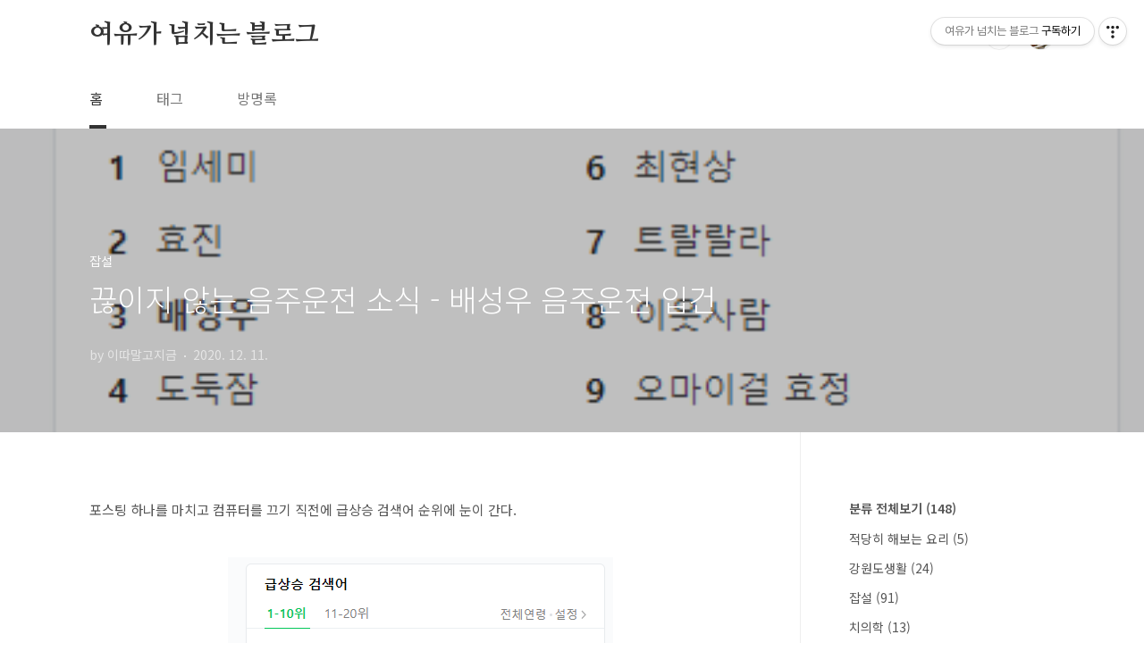

--- FILE ---
content_type: text/html;charset=UTF-8
request_url: https://yyeobb88.tistory.com/92?category=801065
body_size: 50030
content:
<!doctype html>
<html lang="ko">
                                                                                <head>
                <script type="text/javascript">if (!window.T) { window.T = {} }
window.T.config = {"TOP_SSL_URL":"https://www.tistory.com","PREVIEW":false,"ROLE":"guest","PREV_PAGE":"","NEXT_PAGE":"","BLOG":{"id":4061577,"name":"yyeobb88","title":"여유가 넘치는 블로그","isDormancy":false,"nickName":"이따말고지금","status":"open","profileStatus":"normal"},"NEED_COMMENT_LOGIN":false,"COMMENT_LOGIN_CONFIRM_MESSAGE":"","LOGIN_URL":"https://www.tistory.com/auth/login/?redirectUrl=https://yyeobb88.tistory.com/92","DEFAULT_URL":"https://yyeobb88.tistory.com","USER":{"name":null,"homepage":null,"id":0,"profileImage":null},"SUBSCRIPTION":{"status":"none","isConnected":false,"isPending":false,"isWait":false,"isProcessing":false,"isNone":true},"IS_LOGIN":false,"HAS_BLOG":false,"IS_SUPPORT":false,"IS_SCRAPABLE":false,"TOP_URL":"http://www.tistory.com","JOIN_URL":"https://www.tistory.com/member/join","PHASE":"prod","ROLE_GROUP":"visitor"};
window.T.entryInfo = {"entryId":92,"isAuthor":false,"categoryId":801065,"categoryLabel":"잡설"};
window.appInfo = {"domain":"tistory.com","topUrl":"https://www.tistory.com","loginUrl":"https://www.tistory.com/auth/login","logoutUrl":"https://www.tistory.com/auth/logout"};
window.initData = {};

window.TistoryBlog = {
    basePath: "",
    url: "https://yyeobb88.tistory.com",
    tistoryUrl: "https://yyeobb88.tistory.com",
    manageUrl: "https://yyeobb88.tistory.com/manage",
    token: "JPDzjucVrv27T4vNmwyKiaONeuQHvc4MGlUFPgKIZRWKSmc/tQjHcwuSRdnweHgP"
};
var servicePath = "";
var blogURL = "";</script>

                
                
                
                        <!-- BusinessLicenseInfo - START -->
        
            <link href="https://tistory1.daumcdn.net/tistory_admin/userblog/userblog-18bc9b69c3872ee02b68e8979488d6a013d53d85/static/plugin/BusinessLicenseInfo/style.css" rel="stylesheet" type="text/css"/>

            <script>function switchFold(entryId) {
    var businessLayer = document.getElementById("businessInfoLayer_" + entryId);

    if (businessLayer) {
        if (businessLayer.className.indexOf("unfold_license") > 0) {
            businessLayer.className = "business_license_layer";
        } else {
            businessLayer.className = "business_license_layer unfold_license";
        }
    }
}
</script>

        
        <!-- BusinessLicenseInfo - END -->
        <!-- DaumShow - START -->
        <style type="text/css">#daumSearchBox {
    height: 21px;
    background-image: url(//i1.daumcdn.net/imgsrc.search/search_all/show/tistory/plugin/bg_search2_2.gif);
    margin: 5px auto;
    padding: 0;
}

#daumSearchBox input {
    background: none;
    margin: 0;
    padding: 0;
    border: 0;
}

#daumSearchBox #daumLogo {
    width: 34px;
    height: 21px;
    float: left;
    margin-right: 5px;
    background-image: url(//i1.daumcdn.net/img-media/tistory/img/bg_search1_2_2010ci.gif);
}

#daumSearchBox #show_q {
    background-color: transparent;
    border: none;
    font: 12px Gulim, Sans-serif;
    color: #555;
    margin-top: 4px;
    margin-right: 15px;
    float: left;
}

#daumSearchBox #show_btn {
    background-image: url(//i1.daumcdn.net/imgsrc.search/search_all/show/tistory/plugin/bt_search_2.gif);
    width: 37px;
    height: 21px;
    float: left;
    margin: 0;
    cursor: pointer;
    text-indent: -1000em;
}
</style>

        <!-- DaumShow - END -->

        <!-- GoogleAnalytics - START -->
        <script src="https://www.googletagmanager.com/gtag/js?id=UA-175054669-2" async="async"></script>
<script>window.dataLayer = window.dataLayer || [];
function gtag(){dataLayer.push(arguments);}
gtag('js', new Date());
gtag('config','UA-175054669-2', {
    cookie_domain: 'auto',
    cookie_flags: 'max-age=0;domain=.tistory.com',
    cookie_expires: 7 * 24 * 60 * 60 // 7 days, in seconds
});</script>

        <!-- GoogleAnalytics - END -->

        <!-- MetaTag - START -->
        <meta name="네이버 웹마스터도구" content="&lt;meta name = &quot;Robots&quot; content=&quot;index,follow&quot;&gt;"/>
<meta name="네이버 로봇툴 검증" content="&lt;meta name = &quot;Yeti&quot; content=&quot;index,follow&quot;&gt;"/>
        <!-- MetaTag - END -->

<!-- PreventCopyContents - START -->
<meta content="no" http-equiv="imagetoolbar"/>

<!-- PreventCopyContents - END -->

<!-- System - START -->

<!-- System - END -->

        <!-- GoogleSearchConsole - START -->
        
<!-- BEGIN GOOGLE_SITE_VERIFICATION -->
<meta name="google-site-verification" content="7SjEH7ZuGjSGJ685dhXV6zAApLJFhd6lE_xxR_WzN0Q"/>
<!-- END GOOGLE_SITE_VERIFICATION -->

        <!-- GoogleSearchConsole - END -->

        <!-- TistoryProfileLayer - START -->
        <link href="https://tistory1.daumcdn.net/tistory_admin/userblog/userblog-18bc9b69c3872ee02b68e8979488d6a013d53d85/static/plugin/TistoryProfileLayer/style.css" rel="stylesheet" type="text/css"/>
<script type="text/javascript" src="https://tistory1.daumcdn.net/tistory_admin/userblog/userblog-18bc9b69c3872ee02b68e8979488d6a013d53d85/static/plugin/TistoryProfileLayer/script.js"></script>

        <!-- TistoryProfileLayer - END -->

                
                <meta http-equiv="X-UA-Compatible" content="IE=Edge">
<meta name="format-detection" content="telephone=no">
<script src="//t1.daumcdn.net/tistory_admin/lib/jquery/jquery-3.5.1.min.js" integrity="sha256-9/aliU8dGd2tb6OSsuzixeV4y/faTqgFtohetphbbj0=" crossorigin="anonymous"></script>
<script type="text/javascript" src="//t1.daumcdn.net/tiara/js/v1/tiara-1.2.0.min.js"></script><meta name="referrer" content="always"/>
<meta name="google-adsense-platform-account" content="ca-host-pub-9691043933427338"/>
<meta name="google-adsense-platform-domain" content="tistory.com"/>
<meta name="google-adsense-account" content="ca-pub-2568693556280651"/>
<meta name="description" content="포스팅 하나를 마치고 컴퓨터를 끄기 직전에 급상승 검색어 순위에 눈이 간다. 10위권 내에 올라있는 사람들 중에 얼굴이 떠오르는 사람은 딱 한명 3위 배성우씨이다. 영화 '더킹'에서 정우성과 함께 일하는 검사역할로 나왔던게 인상적이었는데, 안타깝게도 음주운전 적발이 된 모양이다. 요즘은 드라마 '날아라 개천용'에서 주연을 맡고 있나본데 정말 아쉽다. 그동안 주연보다는 조연으로 등장하는 작품이 많았는데, 공중파 드라마 주연자리를 꿰찬 시점에서 불미스런 소식으로 실시간 검색어에 오르내리다니... 귀찮아서일지, 돈이 아까워서 일지는 모르겠지만 대리운전 한번 안부른 댓가로 큰 손해를 보겠지. 음주운전 사고로 인해 안타까운 목숨을 잃는 사례들을 보면 처벌 자체가 좀더 강해져야 한다고 생각한다. 코로나가 확진자가 .."/>
<meta property="og:type" content="article"/>
<meta property="og:url" content="https://yyeobb88.tistory.com/92"/>
<meta property="og.article.author" content="이따말고지금"/>
<meta property="og:site_name" content="여유가 넘치는 블로그"/>
<meta property="og:title" content="끊이지 않는 음주운전 소식 - 배성우 음주운전 입건"/>
<meta name="by" content="이따말고지금"/>
<meta property="og:description" content="포스팅 하나를 마치고 컴퓨터를 끄기 직전에 급상승 검색어 순위에 눈이 간다. 10위권 내에 올라있는 사람들 중에 얼굴이 떠오르는 사람은 딱 한명 3위 배성우씨이다. 영화 '더킹'에서 정우성과 함께 일하는 검사역할로 나왔던게 인상적이었는데, 안타깝게도 음주운전 적발이 된 모양이다. 요즘은 드라마 '날아라 개천용'에서 주연을 맡고 있나본데 정말 아쉽다. 그동안 주연보다는 조연으로 등장하는 작품이 많았는데, 공중파 드라마 주연자리를 꿰찬 시점에서 불미스런 소식으로 실시간 검색어에 오르내리다니... 귀찮아서일지, 돈이 아까워서 일지는 모르겠지만 대리운전 한번 안부른 댓가로 큰 손해를 보겠지. 음주운전 사고로 인해 안타까운 목숨을 잃는 사례들을 보면 처벌 자체가 좀더 강해져야 한다고 생각한다. 코로나가 확진자가 .."/>
<meta property="og:image" content="https://img1.daumcdn.net/thumb/R800x0/?scode=mtistory2&fname=https%3A%2F%2Fblog.kakaocdn.net%2Fdna%2Fsz9g9%2FbtqPQtrvs9E%2FAAAAAAAAAAAAAAAAAAAAAMwbFxcaEe7AHA9pIWwfBUbLeYYCO2NYZSMpi_3hIrJe%2Fimg.png%3Fcredential%3DyqXZFxpELC7KVnFOS48ylbz2pIh7yKj8%26expires%3D1764514799%26allow_ip%3D%26allow_referer%3D%26signature%3DA9Nlp6HSdj4G9J7XJRAAofdmd%252Bc%253D"/>
<meta property="article:section" content="'스타'"/>
<meta name="twitter:card" content="summary_large_image"/>
<meta name="twitter:site" content="@TISTORY"/>
<meta name="twitter:title" content="끊이지 않는 음주운전 소식 - 배성우 음주운전 입건"/>
<meta name="twitter:description" content="포스팅 하나를 마치고 컴퓨터를 끄기 직전에 급상승 검색어 순위에 눈이 간다. 10위권 내에 올라있는 사람들 중에 얼굴이 떠오르는 사람은 딱 한명 3위 배성우씨이다. 영화 '더킹'에서 정우성과 함께 일하는 검사역할로 나왔던게 인상적이었는데, 안타깝게도 음주운전 적발이 된 모양이다. 요즘은 드라마 '날아라 개천용'에서 주연을 맡고 있나본데 정말 아쉽다. 그동안 주연보다는 조연으로 등장하는 작품이 많았는데, 공중파 드라마 주연자리를 꿰찬 시점에서 불미스런 소식으로 실시간 검색어에 오르내리다니... 귀찮아서일지, 돈이 아까워서 일지는 모르겠지만 대리운전 한번 안부른 댓가로 큰 손해를 보겠지. 음주운전 사고로 인해 안타까운 목숨을 잃는 사례들을 보면 처벌 자체가 좀더 강해져야 한다고 생각한다. 코로나가 확진자가 .."/>
<meta property="twitter:image" content="https://img1.daumcdn.net/thumb/R800x0/?scode=mtistory2&fname=https%3A%2F%2Fblog.kakaocdn.net%2Fdna%2Fsz9g9%2FbtqPQtrvs9E%2FAAAAAAAAAAAAAAAAAAAAAMwbFxcaEe7AHA9pIWwfBUbLeYYCO2NYZSMpi_3hIrJe%2Fimg.png%3Fcredential%3DyqXZFxpELC7KVnFOS48ylbz2pIh7yKj8%26expires%3D1764514799%26allow_ip%3D%26allow_referer%3D%26signature%3DA9Nlp6HSdj4G9J7XJRAAofdmd%252Bc%253D"/>
<meta content="https://yyeobb88.tistory.com/92" property="dg:plink" content="https://yyeobb88.tistory.com/92"/>
<meta name="plink"/>
<meta name="title" content="끊이지 않는 음주운전 소식 - 배성우 음주운전 입건"/>
<meta name="article:media_name" content="여유가 넘치는 블로그"/>
<meta property="article:mobile_url" content="https://yyeobb88.tistory.com/m/92"/>
<meta property="article:pc_url" content="https://yyeobb88.tistory.com/92"/>
<meta property="article:mobile_view_url" content="https://yyeobb88.tistory.com/m/92"/>
<meta property="article:pc_view_url" content="https://yyeobb88.tistory.com/92"/>
<meta property="article:talk_channel_view_url" content="https://yyeobb88.tistory.com/m/92"/>
<meta property="article:pc_service_home" content="https://www.tistory.com"/>
<meta property="article:mobile_service_home" content="https://www.tistory.com/m"/>
<meta property="article:txid" content="4061577_92"/>
<meta property="article:published_time" content="2020-12-11T00:40:20+09:00"/>
<meta property="og:regDate" content="20201211124020"/>
<meta property="article:modified_time" content="2020-12-11T00:42:00+09:00"/>
<script type="module" src="https://tistory1.daumcdn.net/tistory_admin/userblog/userblog-18bc9b69c3872ee02b68e8979488d6a013d53d85/static/pc/dist/index.js" defer=""></script>
<script type="text/javascript" src="https://tistory1.daumcdn.net/tistory_admin/userblog/userblog-18bc9b69c3872ee02b68e8979488d6a013d53d85/static/pc/dist/index-legacy.js" defer="" nomodule="true"></script>
<script type="text/javascript" src="https://tistory1.daumcdn.net/tistory_admin/userblog/userblog-18bc9b69c3872ee02b68e8979488d6a013d53d85/static/pc/dist/polyfills-legacy.js" defer="" nomodule="true"></script>
<link rel="icon" sizes="any" href="https://t1.daumcdn.net/tistory_admin/favicon/tistory_favicon_32x32.ico"/>
<link rel="icon" type="image/svg+xml" href="https://t1.daumcdn.net/tistory_admin/top_v2/bi-tistory-favicon.svg"/>
<link rel="apple-touch-icon" href="https://t1.daumcdn.net/tistory_admin/top_v2/tistory-apple-touch-favicon.png"/>
<link rel="stylesheet" type="text/css" href="https://t1.daumcdn.net/tistory_admin/www/style/font.css"/>
<link rel="stylesheet" type="text/css" href="https://tistory1.daumcdn.net/tistory_admin/userblog/userblog-18bc9b69c3872ee02b68e8979488d6a013d53d85/static/style/content.css"/>
<link rel="stylesheet" type="text/css" href="https://tistory1.daumcdn.net/tistory_admin/userblog/userblog-18bc9b69c3872ee02b68e8979488d6a013d53d85/static/pc/dist/index.css"/>
<link rel="stylesheet" type="text/css" href="https://tistory1.daumcdn.net/tistory_admin/userblog/userblog-18bc9b69c3872ee02b68e8979488d6a013d53d85/static/style/uselessPMargin.css"/>
<script type="text/javascript">(function() {
    var tjQuery = jQuery.noConflict(true);
    window.tjQuery = tjQuery;
    window.orgjQuery = window.jQuery; window.jQuery = tjQuery;
    window.jQuery = window.orgjQuery; delete window.orgjQuery;
})()</script>
<script type="text/javascript" src="https://tistory1.daumcdn.net/tistory_admin/userblog/userblog-18bc9b69c3872ee02b68e8979488d6a013d53d85/static/script/base.js"></script>
<script type="text/javascript" src="//developers.kakao.com/sdk/js/kakao.min.js"></script>

                
	<meta name="naver-site-verification" content="3cd82f9c395c959f63306d3851ebd662986de67f" />
<!-- Google Tag Manager -->
<script>(function(w,d,s,l,i){w[l]=w[l]||[];w[l].push({'gtm.start':
new Date().getTime(),event:'gtm.js'});var f=d.getElementsByTagName(s)[0],
j=d.createElement(s),dl=l!='dataLayer'?'&l='+l:'';j.async=true;j.src=
'https://www.googletagmanager.com/gtm.js?id='+i+dl;f.parentNode.insertBefore(j,f);
})(window,document,'script','dataLayer','GTM-PNP2TFL');</script>
<!-- End Google Tag Manager -->
<!-- Global site tag (gtag.js) - Google Analytics -->
<script async src="https://www.googletagmanager.com/gtag/js?id=UA-175054669-2"></script>
<script>
  window.dataLayer = window.dataLayer || [];
  function gtag(){dataLayer.push(arguments);}
  gtag('js', new Date());

  gtag('config', 'UA-175054669-2');
</script>
<!-- Global site tag (gtag.js) - Google Analytics -->
<script async src="https://www.googletagmanager.com/gtag/js?id=UA-175054669-2"></script>
<script>
  window.dataLayer = window.dataLayer || [];
  function gtag(){dataLayer.push(arguments);}
  gtag('js', new Date());

  gtag('config', 'UA-175054669-2');
</script>
<script data-ad-client="ca-pub-2568693556280651" async src="https://pagead2.googlesyndication.com/pagead/js/adsbygoogle.js"></script>
<meta charset="UTF-8">
<meta name="viewport" content="user-scalable=no, initial-scale=1.0, maximum-scale=1.0, minimum-scale=1.0, width=device-width">
<title>끊이지 않는 음주운전 소식 - 배성우 음주운전 입건</title>
<link rel="stylesheet" href="https://tistory1.daumcdn.net/tistory/4061577/skin/style.css?_version_=1624930292">
<script src="//t1.daumcdn.net/tistory_admin/lib/jquery/jquery-1.12.4.min.js"></script>
<style type="text/css">

.entry-content a, .post-header h1 em, .comments h2 .count {color:#04beb8}
.comment-form .submit button:hover, .comment-form .submit button:focus {background-color:#04beb8}



</style>
<script data-ad-client="ca-pub-2568693556280651" async src="https://pagead2.googlesyndication.com/pagead/js/adsbygoogle.js"></script>

                
                
                <style type="text/css">.another_category {
    border: 1px solid #E5E5E5;
    padding: 10px 10px 5px;
    margin: 10px 0;
    clear: both;
}

.another_category h4 {
    font-size: 12px !important;
    margin: 0 !important;
    border-bottom: 1px solid #E5E5E5 !important;
    padding: 2px 0 6px !important;
}

.another_category h4 a {
    font-weight: bold !important;
}

.another_category table {
    table-layout: fixed;
    border-collapse: collapse;
    width: 100% !important;
    margin-top: 10px !important;
}

* html .another_category table {
    width: auto !important;
}

*:first-child + html .another_category table {
    width: auto !important;
}

.another_category th, .another_category td {
    padding: 0 0 4px !important;
}

.another_category th {
    text-align: left;
    font-size: 12px !important;
    font-weight: normal;
    word-break: break-all;
    overflow: hidden;
    line-height: 1.5;
}

.another_category td {
    text-align: right;
    width: 80px;
    font-size: 11px;
}

.another_category th a {
    font-weight: normal;
    text-decoration: none;
    border: none !important;
}

.another_category th a.current {
    font-weight: bold;
    text-decoration: none !important;
    border-bottom: 1px solid !important;
}

.another_category th span {
    font-weight: normal;
    text-decoration: none;
    font: 10px Tahoma, Sans-serif;
    border: none !important;
}

.another_category_color_gray, .another_category_color_gray h4 {
    border-color: #E5E5E5 !important;
}

.another_category_color_gray * {
    color: #909090 !important;
}

.another_category_color_gray th a.current {
    border-color: #909090 !important;
}

.another_category_color_gray h4, .another_category_color_gray h4 a {
    color: #737373 !important;
}

.another_category_color_red, .another_category_color_red h4 {
    border-color: #F6D4D3 !important;
}

.another_category_color_red * {
    color: #E86869 !important;
}

.another_category_color_red th a.current {
    border-color: #E86869 !important;
}

.another_category_color_red h4, .another_category_color_red h4 a {
    color: #ED0908 !important;
}

.another_category_color_green, .another_category_color_green h4 {
    border-color: #CCE7C8 !important;
}

.another_category_color_green * {
    color: #64C05B !important;
}

.another_category_color_green th a.current {
    border-color: #64C05B !important;
}

.another_category_color_green h4, .another_category_color_green h4 a {
    color: #3EA731 !important;
}

.another_category_color_blue, .another_category_color_blue h4 {
    border-color: #C8DAF2 !important;
}

.another_category_color_blue * {
    color: #477FD6 !important;
}

.another_category_color_blue th a.current {
    border-color: #477FD6 !important;
}

.another_category_color_blue h4, .another_category_color_blue h4 a {
    color: #1960CA !important;
}

.another_category_color_violet, .another_category_color_violet h4 {
    border-color: #E1CEEC !important;
}

.another_category_color_violet * {
    color: #9D64C5 !important;
}

.another_category_color_violet th a.current {
    border-color: #9D64C5 !important;
}

.another_category_color_violet h4, .another_category_color_violet h4 a {
    color: #7E2CB5 !important;
}
</style>

                
                <link rel="stylesheet" type="text/css" href="https://tistory1.daumcdn.net/tistory_admin/userblog/userblog-18bc9b69c3872ee02b68e8979488d6a013d53d85/static/style/revenue.css"/>
<link rel="canonical" href="https://yyeobb88.tistory.com/92"/>

<!-- BEGIN STRUCTURED_DATA -->
<script type="application/ld+json">
    {"@context":"http://schema.org","@type":"BlogPosting","mainEntityOfPage":{"@id":"https://yyeobb88.tistory.com/92","name":null},"url":"https://yyeobb88.tistory.com/92","headline":"끊이지 않는 음주운전 소식 - 배성우 음주운전 입건","description":"포스팅 하나를 마치고 컴퓨터를 끄기 직전에 급상승 검색어 순위에 눈이 간다. 10위권 내에 올라있는 사람들 중에 얼굴이 떠오르는 사람은 딱 한명 3위 배성우씨이다. 영화 '더킹'에서 정우성과 함께 일하는 검사역할로 나왔던게 인상적이었는데, 안타깝게도 음주운전 적발이 된 모양이다. 요즘은 드라마 '날아라 개천용'에서 주연을 맡고 있나본데 정말 아쉽다. 그동안 주연보다는 조연으로 등장하는 작품이 많았는데, 공중파 드라마 주연자리를 꿰찬 시점에서 불미스런 소식으로 실시간 검색어에 오르내리다니... 귀찮아서일지, 돈이 아까워서 일지는 모르겠지만 대리운전 한번 안부른 댓가로 큰 손해를 보겠지. 음주운전 사고로 인해 안타까운 목숨을 잃는 사례들을 보면 처벌 자체가 좀더 강해져야 한다고 생각한다. 코로나가 확진자가 ..","author":{"@type":"Person","name":"이따말고지금","logo":null},"image":{"@type":"ImageObject","url":"https://img1.daumcdn.net/thumb/R800x0/?scode=mtistory2&fname=https%3A%2F%2Fblog.kakaocdn.net%2Fdna%2Fsz9g9%2FbtqPQtrvs9E%2FAAAAAAAAAAAAAAAAAAAAAMwbFxcaEe7AHA9pIWwfBUbLeYYCO2NYZSMpi_3hIrJe%2Fimg.png%3Fcredential%3DyqXZFxpELC7KVnFOS48ylbz2pIh7yKj8%26expires%3D1764514799%26allow_ip%3D%26allow_referer%3D%26signature%3DA9Nlp6HSdj4G9J7XJRAAofdmd%252Bc%253D","width":"800px","height":"800px"},"datePublished":"2020-12-11T00:40:20+09:00","dateModified":"2020-12-11T00:42:00+09:00","publisher":{"@type":"Organization","name":"TISTORY","logo":{"@type":"ImageObject","url":"https://t1.daumcdn.net/tistory_admin/static/images/openGraph/opengraph.png","width":"800px","height":"800px"}}}
</script>
<!-- END STRUCTURED_DATA -->
<link rel="stylesheet" type="text/css" href="https://tistory1.daumcdn.net/tistory_admin/userblog/userblog-18bc9b69c3872ee02b68e8979488d6a013d53d85/static/style/dialog.css"/>
<link rel="stylesheet" type="text/css" href="//t1.daumcdn.net/tistory_admin/www/style/top/font.css"/>
<link rel="stylesheet" type="text/css" href="https://tistory1.daumcdn.net/tistory_admin/userblog/userblog-18bc9b69c3872ee02b68e8979488d6a013d53d85/static/style/postBtn.css"/>
<link rel="stylesheet" type="text/css" href="https://tistory1.daumcdn.net/tistory_admin/userblog/userblog-18bc9b69c3872ee02b68e8979488d6a013d53d85/static/style/tistory.css"/>
<script type="text/javascript" src="https://tistory1.daumcdn.net/tistory_admin/userblog/userblog-18bc9b69c3872ee02b68e8979488d6a013d53d85/static/script/common.js"></script>

                
                </head>
                                                <body id="tt-body-page" class="layout-aside-right paging-number">
                
                
                <!-- Google Tag Manager (noscript) -->
<noscript><iframe src="https://www.googletagmanager.com/ns.html?id=GTM-PNP2TFL"
height="0" width="0" style="display:none;visibility:hidden"></iframe></noscript>
<!-- End Google Tag Manager (noscript) -->


<div id="acc-nav">
	<a href="#content">본문 바로가기</a>
</div>
<div id="wrap">
	<header id="header">
		<div class="inner">
			<h1>
				<a href="https://yyeobb88.tistory.com/">
					
					
						여유가 넘치는 블로그
					
				</a>
			</h1>
			<div class="util">
				<div class="search">
					
						<input type="text" name="search" value="" placeholder="검색내용을 입력하세요." onkeypress="if (event.keyCode == 13) { try {
    window.location.href = '/search' + '/' + looseURIEncode(document.getElementsByName('search')[0].value);
    document.getElementsByName('search')[0].value = '';
    return false;
} catch (e) {} }">
						<button type="submit" onclick="try {
    window.location.href = '/search' + '/' + looseURIEncode(document.getElementsByName('search')[0].value);
    document.getElementsByName('search')[0].value = '';
    return false;
} catch (e) {}">검색</button>
					
				</div>
				<div class="profile">
					<button type="button"><img alt="블로그 이미지" src="https://tistory1.daumcdn.net/tistory/4061577/attach/9a4ad8c81e3a42958ffea59aedcdb8c2"/></button>
					<nav>
						<ul>
							<li><a href="https://yyeobb88.tistory.com/manage">관리</a></li>
							<li><a href="https://yyeobb88.tistory.com/manage/entry/post ">글쓰기</a></li>
							<li class="login"><a href="#">로그인</a></li>
							<li class="logout"><a href="#">로그아웃</a></li>
						</ul>
					</nav>
				</div>
				<button type="button" class="menu"><span>메뉴</span></button>
			</div>
			<nav id="gnb">
				<ul>
  <li class="t_menu_home first"><a href="/" target="">홈</a></li>
  <li class="t_menu_tag"><a href="/tag" target="">태그</a></li>
  <li class="t_menu_guestbook last"><a href="/guestbook" target="">방명록</a></li>
</ul>
			</nav>
		</div>
	</header>
	<section id="container">
		
		<div class="content-wrap">
			<article id="content">

				

				

				

				

				

				<div class="inner">
					                
                    
						
						
						
						
							<div class="post-cover" style="background-image:url(https://blog.kakaocdn.net/dna/sz9g9/btqPQtrvs9E/AAAAAAAAAAAAAAAAAAAAAMwbFxcaEe7AHA9pIWwfBUbLeYYCO2NYZSMpi_3hIrJe/img.png?credential=yqXZFxpELC7KVnFOS48ylbz2pIh7yKj8&expires=1764514799&allow_ip=&allow_referer=&signature=A9Nlp6HSdj4G9J7XJRAAofdmd%2Bc%3D)">
								<div class="inner">
									<span class="category">잡설</span>
									<h1>끊이지 않는 음주운전 소식 - 배성우 음주운전 입건</h1>
									<span class="meta">
										<span class="author">by 이따말고지금</span>
										<span class="date">2020. 12. 11.</span>
										
									</span>
								</div>
							</div>
					
							<div class="entry-content">
								
                    <!-- Adfit_PC - START -->

<!-- Adfit_PC - END -->

                                <!-- System - START -->

<!-- System - END -->

            <div class="tt_article_useless_p_margin contents_style"><p>포스팅 하나를 마치고 컴퓨터를 끄기 직전에 급상승 검색어 순위에 눈이 간다.</p>
<p>&nbsp;</p>
<p><figure class="imageblock alignCenter" data-origin-width="0" data-origin-height="0" data-ke-mobilestyle="widthContent"><span data-url="https://blog.kakaocdn.net/dna/sz9g9/btqPQtrvs9E/AAAAAAAAAAAAAAAAAAAAAMwbFxcaEe7AHA9pIWwfBUbLeYYCO2NYZSMpi_3hIrJe/img.png?credential=yqXZFxpELC7KVnFOS48ylbz2pIh7yKj8&expires=1764514799&allow_ip=&allow_referer=&signature=A9Nlp6HSdj4G9J7XJRAAofdmd%2Bc%3D" data-phocus="https://blog.kakaocdn.net/dna/sz9g9/btqPQtrvs9E/AAAAAAAAAAAAAAAAAAAAAMwbFxcaEe7AHA9pIWwfBUbLeYYCO2NYZSMpi_3hIrJe/img.png?credential=yqXZFxpELC7KVnFOS48ylbz2pIh7yKj8&expires=1764514799&allow_ip=&allow_referer=&signature=A9Nlp6HSdj4G9J7XJRAAofdmd%2Bc%3D"><img src="https://blog.kakaocdn.net/dna/sz9g9/btqPQtrvs9E/AAAAAAAAAAAAAAAAAAAAAMwbFxcaEe7AHA9pIWwfBUbLeYYCO2NYZSMpi_3hIrJe/img.png?credential=yqXZFxpELC7KVnFOS48ylbz2pIh7yKj8&expires=1764514799&allow_ip=&allow_referer=&signature=A9Nlp6HSdj4G9J7XJRAAofdmd%2Bc%3D" srcset="https://img1.daumcdn.net/thumb/R1280x0/?scode=mtistory2&fname=https%3A%2F%2Fblog.kakaocdn.net%2Fdna%2Fsz9g9%2FbtqPQtrvs9E%2FAAAAAAAAAAAAAAAAAAAAAMwbFxcaEe7AHA9pIWwfBUbLeYYCO2NYZSMpi_3hIrJe%2Fimg.png%3Fcredential%3DyqXZFxpELC7KVnFOS48ylbz2pIh7yKj8%26expires%3D1764514799%26allow_ip%3D%26allow_referer%3D%26signature%3DA9Nlp6HSdj4G9J7XJRAAofdmd%252Bc%253D" data-origin-width="0" data-origin-height="0" data-ke-mobilestyle="widthContent" onerror="this.onerror=null; this.src='//t1.daumcdn.net/tistory_admin/static/images/no-image-v1.png'; this.srcset='//t1.daumcdn.net/tistory_admin/static/images/no-image-v1.png';"/></span></figure>
</p>
<p>10위권 내에 올라있는 사람들 중에 얼굴이 떠오르는 사람은 딱 한명 3위 배성우씨이다.</p>
<p>&nbsp;</p>
<p>영화 '더킹'에서 정우성과 함께 일하는 검사역할로 나왔던게 인상적이었는데, 안타깝게도 음주운전 적발이 된 모양이다.</p>
<p>&nbsp;</p>
<p><figure class="imageblock alignCenter" data-origin-width="0" data-origin-height="0" data-ke-mobilestyle="widthContent"><span data-url="https://blog.kakaocdn.net/dna/YPFb7/btqPPDuo7Cr/AAAAAAAAAAAAAAAAAAAAAIXST8ntJl51aYf5dL0KMqLUsRvUducE8eex8wuoVYjJ/img.png?credential=yqXZFxpELC7KVnFOS48ylbz2pIh7yKj8&expires=1764514799&allow_ip=&allow_referer=&signature=yN5TYgIz3j%2F%2Fp6%2FfCKLW0QUyPF4%3D" data-phocus="https://blog.kakaocdn.net/dna/YPFb7/btqPPDuo7Cr/AAAAAAAAAAAAAAAAAAAAAIXST8ntJl51aYf5dL0KMqLUsRvUducE8eex8wuoVYjJ/img.png?credential=yqXZFxpELC7KVnFOS48ylbz2pIh7yKj8&expires=1764514799&allow_ip=&allow_referer=&signature=yN5TYgIz3j%2F%2Fp6%2FfCKLW0QUyPF4%3D"><img src="https://blog.kakaocdn.net/dna/YPFb7/btqPPDuo7Cr/AAAAAAAAAAAAAAAAAAAAAIXST8ntJl51aYf5dL0KMqLUsRvUducE8eex8wuoVYjJ/img.png?credential=yqXZFxpELC7KVnFOS48ylbz2pIh7yKj8&expires=1764514799&allow_ip=&allow_referer=&signature=yN5TYgIz3j%2F%2Fp6%2FfCKLW0QUyPF4%3D" srcset="https://img1.daumcdn.net/thumb/R1280x0/?scode=mtistory2&fname=https%3A%2F%2Fblog.kakaocdn.net%2Fdna%2FYPFb7%2FbtqPPDuo7Cr%2FAAAAAAAAAAAAAAAAAAAAAIXST8ntJl51aYf5dL0KMqLUsRvUducE8eex8wuoVYjJ%2Fimg.png%3Fcredential%3DyqXZFxpELC7KVnFOS48ylbz2pIh7yKj8%26expires%3D1764514799%26allow_ip%3D%26allow_referer%3D%26signature%3DyN5TYgIz3j%252F%252Fp6%252FfCKLW0QUyPF4%253D" data-origin-width="0" data-origin-height="0" data-ke-mobilestyle="widthContent" onerror="this.onerror=null; this.src='//t1.daumcdn.net/tistory_admin/static/images/no-image-v1.png'; this.srcset='//t1.daumcdn.net/tistory_admin/static/images/no-image-v1.png';"/></span></figure>
</p>
<p>&nbsp;</p>
<p>요즘은 드라마 '날아라 개천용'에서 주연을 맡고 있나본데 정말 아쉽다.</p>
<p>&nbsp;</p>
<p>그동안 주연보다는 조연으로 등장하는 작품이 많았는데,&nbsp; 공중파 드라마 주연자리를 꿰찬 시점에서 불미스런 소식으로 실시간 검색어에 오르내리다니...</p>
<p>&nbsp;</p>
<p>귀찮아서일지, 돈이 아까워서 일지는 모르겠지만 대리운전 한번 안부른 댓가로 큰 손해를 보겠지.&nbsp;</p>
<p>&nbsp;</p>
<p>음주운전 사고로 인해 안타까운 목숨을 잃는 사례들을 보면 처벌 자체가 좀더 강해져야 한다고 생각한다.</p>
<p>&nbsp;</p>
<p>코로나가 확진자가 연일 최대치를 넘어서는 이 시점에 연말이라고 연말술자리가 예전 같지는 않겠지만,</p>
<p>&nbsp;</p>
<p>혹여 술마실 자리가 있더라도 모임 멤버들이 서로 단속해서 음주운전을 막을 수 있으면 좋겠다.</p></div>
            <!-- System - START -->

<!-- System - END -->

                            <!-- Adfit_PC - START -->
        <ins class="kakao_ad_area" style="display:none;" 
 data-ad-unit    = "DAN-s12ukkcqw76r" 
 data-ad-width   = "728" 
 data-ad-height  = "90"></ins> 
<script type="text/javascript" src="//t1.daumcdn.net/kas/static/ba.min.js" async></script>
        <!-- Adfit_PC - END -->

<script onerror="changeAdsenseToNaverAd()" async src="https://pagead2.googlesyndication.com/pagead/js/adsbygoogle.js?client=ca-pub-9527582522912841" crossorigin="anonymous"></script>
<!-- inventory -->
<ins class="adsbygoogle" style="margin:50px 0; display:block;" data-ad-client="ca-pub-9527582522912841" data-ad-slot="4947159016" data-ad-format="auto" data-full-width-responsive="true" data-ad-type="inventory" data-ad-adfit-unit="DAN-HCZEy0KQLPMGnGuC"></ins>

<script id="adsense_script">
     (adsbygoogle = window.adsbygoogle || []).push({});
</script>
<script>
    if(window.observeAdsenseUnfilledState !== undefined){ observeAdsenseUnfilledState(); }
</script>
<div data-tistory-react-app="NaverAd"></div>

                    <div class="container_postbtn #post_button_group">
  <div class="postbtn_like"><script>window.ReactionButtonType = 'reaction';
window.ReactionApiUrl = '//yyeobb88.tistory.com/reaction';
window.ReactionReqBody = {
    entryId: 92
}</script>
<div class="wrap_btn" id="reaction-92" data-tistory-react-app="Reaction"></div><div class="wrap_btn wrap_btn_share"><button type="button" class="btn_post sns_btn btn_share" aria-expanded="false" data-thumbnail-url="https://img1.daumcdn.net/thumb/R800x0/?scode=mtistory2&amp;fname=https%3A%2F%2Fblog.kakaocdn.net%2Fdna%2Fsz9g9%2FbtqPQtrvs9E%2FAAAAAAAAAAAAAAAAAAAAAMwbFxcaEe7AHA9pIWwfBUbLeYYCO2NYZSMpi_3hIrJe%2Fimg.png%3Fcredential%3DyqXZFxpELC7KVnFOS48ylbz2pIh7yKj8%26expires%3D1764514799%26allow_ip%3D%26allow_referer%3D%26signature%3DA9Nlp6HSdj4G9J7XJRAAofdmd%252Bc%253D" data-title="끊이지 않는 음주운전 소식 - 배성우 음주운전 입건" data-description="포스팅 하나를 마치고 컴퓨터를 끄기 직전에 급상승 검색어 순위에 눈이 간다. 10위권 내에 올라있는 사람들 중에 얼굴이 떠오르는 사람은 딱 한명 3위 배성우씨이다. 영화 '더킹'에서 정우성과 함께 일하는 검사역할로 나왔던게 인상적이었는데, 안타깝게도 음주운전 적발이 된 모양이다. 요즘은 드라마 '날아라 개천용'에서 주연을 맡고 있나본데 정말 아쉽다. 그동안 주연보다는 조연으로 등장하는 작품이 많았는데, 공중파 드라마 주연자리를 꿰찬 시점에서 불미스런 소식으로 실시간 검색어에 오르내리다니... 귀찮아서일지, 돈이 아까워서 일지는 모르겠지만 대리운전 한번 안부른 댓가로 큰 손해를 보겠지. 음주운전 사고로 인해 안타까운 목숨을 잃는 사례들을 보면 처벌 자체가 좀더 강해져야 한다고 생각한다. 코로나가 확진자가 .." data-profile-image="https://tistory1.daumcdn.net/tistory/4061577/attach/9a4ad8c81e3a42958ffea59aedcdb8c2" data-profile-name="이따말고지금" data-pc-url="https://yyeobb88.tistory.com/92" data-relative-pc-url="/92" data-blog-title="여유가 넘치는 블로그"><span class="ico_postbtn ico_share">공유하기</span></button>
  <div class="layer_post" id="tistorySnsLayer"></div>
</div><div class="wrap_btn wrap_btn_etc" data-entry-id="92" data-entry-visibility="public" data-category-visibility="public"><button type="button" class="btn_post btn_etc2" aria-expanded="false"><span class="ico_postbtn ico_etc">게시글 관리</span></button>
  <div class="layer_post" id="tistoryEtcLayer"></div>
</div></div>
<button type="button" class="btn_menu_toolbar btn_subscription #subscribe" data-blog-id="4061577" data-url="https://yyeobb88.tistory.com/92" data-device="web_pc" data-tiara-action-name="구독 버튼_클릭"><em class="txt_state"></em><strong class="txt_tool_id">여유가 넘치는 블로그</strong><span class="img_common_tistory ico_check_type1"></span></button><div class="postbtn_ccl" data-ccl-type="1" data-ccl-derive="2">
    <a href="https://creativecommons.org/licenses/by-nc-nd/4.0/deed.ko" target="_blank" class="link_ccl" rel="license">
        <span class="bundle_ccl">
            <span class="ico_postbtn ico_ccl1">저작자표시</span> <span class="ico_postbtn ico_ccl2">비영리</span> <span class="ico_postbtn ico_ccl3">변경금지</span> 
        </span>
        <span class="screen_out">(새창열림)</span>
    </a>
</div>
<!--
<rdf:RDF xmlns="https://web.resource.org/cc/" xmlns:dc="https://purl.org/dc/elements/1.1/" xmlns:rdf="https://www.w3.org/1999/02/22-rdf-syntax-ns#">
    <Work rdf:about="">
        <license rdf:resource="https://creativecommons.org/licenses/by-nc-nd/4.0/deed.ko" />
    </Work>
    <License rdf:about="https://creativecommons.org/licenses/by-nc-nd/4.0/deed.ko">
        <permits rdf:resource="https://web.resource.org/cc/Reproduction"/>
        <permits rdf:resource="https://web.resource.org/cc/Distribution"/>
        <requires rdf:resource="https://web.resource.org/cc/Notice"/>
        <requires rdf:resource="https://web.resource.org/cc/Attribution"/>
        <prohibits rdf:resource="https://web.resource.org/cc/CommercialUse"/>

    </License>
</rdf:RDF>
-->  <div data-tistory-react-app="SupportButton"></div>
</div>

                    <!-- PostListinCategory - START -->
<div class="another_category another_category_color_gray">
  <h4>'<a href="/category/%EC%9E%A1%EC%84%A4">잡설</a>' 카테고리의 다른 글</h4>
  <table>
    <tr>
      <th><a href="/97">셀트리온 항체치료제 CT-P59 (코로나 치료제, 치료목적 사용승인)</a>&nbsp;&nbsp;<span>(4)</span></th>
      <td>2020.12.15</td>
    </tr>
    <tr>
      <th><a href="/96">조선 철종의 왕비, 철인왕후 - 드라마 속 역사</a>&nbsp;&nbsp;<span>(4)</span></th>
      <td>2020.12.15</td>
    </tr>
    <tr>
      <th><a href="/91">소소한 재능기부 - 네이버 지식인 답변달기 (코로나 시국의 재택 봉사)</a>&nbsp;&nbsp;<span>(0)</span></th>
      <td>2020.12.11</td>
    </tr>
    <tr>
      <th><a href="/89">2020.09.14 오늘의 강릉 날씨</a>&nbsp;&nbsp;<span>(18)</span></th>
      <td>2020.09.14</td>
    </tr>
    <tr>
      <th><a href="/86">2020.09.09 오늘의 강릉 날씨</a>&nbsp;&nbsp;<span>(10)</span></th>
      <td>2020.09.09</td>
    </tr>
  </table>
</div>

<!-- PostListinCategory - END -->

							</div>
					
							

					<script async src="https://pagead2.googlesyndication.com/pagead/js/adsbygoogle.js"></script>
<ins class="adsbygoogle"
     style="display:block"
     data-ad-format="autorelaxed"
     data-ad-client="ca-pub-2568693556280651"
     data-ad-slot="9518761244"></ins>
<script>
     (adsbygoogle = window.adsbygoogle || []).push({});
</script>
					
							
								<div class="related-articles">
									<h2>관련글</h2>
									<ul>
										
											<li>
												<a href="/97?category=801065">
													<figure>
														
															<img src="//i1.daumcdn.net/thumb/C176x120/?fname=https%3A%2F%2Fblog.kakaocdn.net%2Fdna%2FcY4wvF%2FbtqQn0hDxcH%2FAAAAAAAAAAAAAAAAAAAAALOcI2yjyfMJiMu1IbmOZjGuGWBbVlcaYxHpcyQZlSJL%2Fimg.png%3Fcredential%3DyqXZFxpELC7KVnFOS48ylbz2pIh7yKj8%26expires%3D1764514799%26allow_ip%3D%26allow_referer%3D%26signature%3DIP0xZd%252BqM1DTqLKPeMdK1IZnSWM%253D" alt="">
														
													</figure>
													<span class="title">셀트리온 항체치료제 CT-P59 (코로나 치료제, 치료목적 사용승인)</span>
												</a>
											</li>
										
											<li>
												<a href="/96?category=801065">
													<figure>
														
															<img src="//i1.daumcdn.net/thumb/C176x120/?fname=https%3A%2F%2Fblog.kakaocdn.net%2Fdna%2Fta45e%2FbtqQnZ3Y1GA%2FAAAAAAAAAAAAAAAAAAAAAKgRE6MENnVt24rmGIY6fxesOyO7mfcJuoppJbEGLcHI%2Fimg.jpg%3Fcredential%3DyqXZFxpELC7KVnFOS48ylbz2pIh7yKj8%26expires%3D1764514799%26allow_ip%3D%26allow_referer%3D%26signature%3Dj9bPnWwRRAKU1%252FI1Qja00qA3epg%253D" alt="">
														
													</figure>
													<span class="title">조선 철종의 왕비, 철인왕후 - 드라마 속 역사</span>
												</a>
											</li>
										
											<li>
												<a href="/91?category=801065">
													<figure>
														
															<img src="//i1.daumcdn.net/thumb/C176x120/?fname=https%3A%2F%2Fblog.kakaocdn.net%2Fdna%2FCtO0O%2FbtqPPCoJ5UG%2FAAAAAAAAAAAAAAAAAAAAAGH43nd0vzN-yB7Wwt4Id08TG6e4t7oZtnzmljS-MUzJ%2Fimg.jpg%3Fcredential%3DyqXZFxpELC7KVnFOS48ylbz2pIh7yKj8%26expires%3D1764514799%26allow_ip%3D%26allow_referer%3D%26signature%3Di37dtA4r0euDJTQ1axIOnUPfw3g%253D" alt="">
														
													</figure>
													<span class="title">소소한 재능기부 - 네이버 지식인 답변달기 (코로나 시국의 재택 봉사)</span>
												</a>
											</li>
										
											<li>
												<a href="/89?category=801065">
													<figure>
														
															<img src="//i1.daumcdn.net/thumb/C176x120/?fname=https%3A%2F%2Fblog.kakaocdn.net%2Fdna%2Fpo76r%2FbtqIwDCJLnl%2FAAAAAAAAAAAAAAAAAAAAAMtKgvGc5nZdM8uRglvY02BHduPOWkTlhvM1MVCUGPrk%2Fimg.jpg%3Fcredential%3DyqXZFxpELC7KVnFOS48ylbz2pIh7yKj8%26expires%3D1764514799%26allow_ip%3D%26allow_referer%3D%26signature%3DXOgOVjfBRCkeaOL9md5pHbPn7I8%253D" alt="">
														
													</figure>
													<span class="title">2020.09.14 오늘의 강릉 날씨</span>
												</a>
											</li>
										
									</ul>
								</div>
							
							
							<div class="comments">
									<h2>댓글<span class="count"></span></h2>
									<div data-tistory-react-app="Namecard"></div>
							</div>
						
					
					
                    
                

				</div>

				

				

				
			</article>

			<aside id="aside" class="sidebar">

					<div class="sidebar-1">
						            
								<!-- 카테고리 -->
								<nav class="category">
									<ul class="tt_category"><li class=""><a href="/category" class="link_tit"> 분류 전체보기 <span class="c_cnt">(148)</span> </a>
  <ul class="category_list"><li class=""><a href="/category/%EC%A0%81%EB%8B%B9%ED%9E%88%20%ED%95%B4%EB%B3%B4%EB%8A%94%20%EC%9A%94%EB%A6%AC" class="link_item"> 적당히 해보는 요리 <span class="c_cnt">(5)</span> </a></li>
<li class=""><a href="/category/%EA%B0%95%EC%9B%90%EB%8F%84%EC%83%9D%ED%99%9C" class="link_item"> 강원도생활 <span class="c_cnt">(24)</span> </a></li>
<li class=""><a href="/category/%EC%9E%A1%EC%84%A4" class="link_item"> 잡설 <span class="c_cnt">(91)</span> </a></li>
<li class=""><a href="/category/%EC%B9%98%EC%9D%98%ED%95%99" class="link_item"> 치의학 <span class="c_cnt">(13)</span> </a></li>
<li class=""><a href="/category/%EC%9C%A1%EC%95%84" class="link_item"> 육아 <span class="c_cnt">(4)</span> </a></li>
<li class=""><a href="/category/%EB%B6%80%EB%8F%99%EC%82%B0" class="link_item"> 부동산 <span class="c_cnt">(7)</span> </a></li>
</ul>
</li>
</ul>

								</nav>
							
					</div>
					<div class="sidebar-2">
						<div class="module module_plugin">        <!-- SB_Banner - START -->
        <script type="text/javascript"   src="https://ko.exchange-rates.org/GetCustomContent.aspx?sid=CC000QHSH&amp;type=CurrencyConverter&amp;stk=-047X5B212B" charset="utf-8">
</script>
<div>소스: <a href="https://ko.exchange-rates.org/" rel="nofollow">ko.exchange-rates.org</a></div><noscript><iframe ID="frmExchRatesCC000QHSH" style="margin:0px;border:none;padding:0px;" frameborder="0" width="161" height="181" src="https://ko.exchange-rates.org/GetCustomContent.aspx?sid=CC000QHSH&amp;type=CurrencyConverter&amp;submit=submit&amp;stk=0AV56VZ12C"></iframe></noscript>
        <!-- SB_Banner - END -->
</div>
<div class="module module_plugin">        <!-- SB_Banner - START -->
        <script async src="https://pagead2.googlesyndication.com/pagead/js/adsbygoogle.js"></script>
<!-- 반응형 PC 수직 사이드 -->
<ins class="adsbygoogle"
     style="display:block"
     data-ad-client="ca-pub-2568693556280651"
     data-ad-slot="5726598730"
     data-ad-format="auto"
     data-full-width-responsive="true"></ins>
<script>
     (adsbygoogle = window.adsbygoogle || []).push({});
</script>
        <!-- SB_Banner - END -->
</div>

								<!-- 최근글/인기글 -->
								<div class="post-list tab-ui">
									<div id="recent" class="tab-list">
										<h2>최근글</h2>
										<ul>
											
										</ul>
									</div>
									<div id="popular" class="tab-list">
										<h2>인기글</h2>
										<ul>
											
										</ul>
									</div>
								</div>
							
								<!-- 최근댓글 -->
								<div class="recent-comment">
									<h2>최근댓글</h2>
									<ul>
										
									</ul>
								</div>
							
								<!-- Facebook/Twitter -->
								<div class="social-list tab-ui">
									
									
								</div>
							
						
								<!-- 태그 -->
								<div class="tags">
									<h2>태그</h2>
									
										<a href="/tag/%EC%96%91%EC%96%91%EC%84%9C%ED%95%91">양양서핑</a>
									
										<a href="/tag/%EC%96%91%EC%96%91%EB%82%A0%EC%94%A8">양양날씨</a>
									
										<a href="/tag/%EA%B0%95%EB%A6%89%EB%A7%91%EC%9D%8C">강릉맑음</a>
									
										<a href="/tag/%EC%82%BC%EC%B2%99%20%EA%B0%80%EB%B3%BC%EB%A7%8C%ED%95%9C%EA%B3%B3">삼척 가볼만한곳</a>
									
										<a href="/tag/%EA%B0%95%EB%A6%89%20%EA%B0%80%EB%B3%BC%EB%A7%8C%ED%95%9C%EA%B3%B3">강릉 가볼만한곳</a>
									
										<a href="/tag/Rootcoverage">Rootcoverage</a>
									
										<a href="/tag/%EC%8B%A4%EC%8B%9C%EA%B0%84%EB%82%A0%EC%94%A8">실시간날씨</a>
									
										<a href="/tag/%EC%B9%98%EC%A3%BC">치주</a>
									
										<a href="/tag/%EA%B0%95%EB%A6%89%EB%B9%84">강릉비</a>
									
										<a href="/tag/mucogingival%20surgery">mucogingival surgery</a>
									
										<a href="/tag/%EA%B0%95%EB%A6%89%EB%82%A0%EC%94%A8">강릉날씨</a>
									
										<a href="/tag/%EA%B0%95%EB%A6%89%20%EC%97%AC%ED%96%89">강릉 여행</a>
									
										<a href="/tag/Connective%20tissue%20graft">Connective tissue graft</a>
									
										<a href="/tag/%ED%8F%AD%EC%97%BC%EA%B2%BD%EB%B3%B4">폭염경보</a>
									
										<a href="/tag/%EC%84%9C%ED%95%91%EB%82%A0%EC%94%A8">서핑날씨</a>
									
										<a href="/tag/%EB%8F%99%ED%95%B4%20%EC%97%AC%ED%96%89">동해 여행</a>
									
										<a href="/tag/CTG">CTG</a>
									
										<a href="/tag/%EC%B9%98%EC%9D%80%EC%A0%90%EB%A7%89%EC%88%98%EC%88%A0">치은점막수술</a>
									
										<a href="/tag/Bilaminar%20technique">Bilaminar technique</a>
									
										<a href="/tag/%EC%8B%AC%EB%AF%B8%EC%B9%98%EC%A3%BC%EC%88%98%EC%88%A0">심미치주수술</a>
									
										<a href="/tag/%EB%8F%99%ED%95%B4%20%EA%B0%80%EB%B3%BC%EB%A7%8C%ED%95%9C%EA%B3%B3">동해 가볼만한곳</a>
									
										<a href="/tag/%EA%B0%95%EB%A6%89%ED%95%98%EB%8A%98">강릉하늘</a>
									
										<a href="/tag/%EC%98%A4%EB%8A%98%EB%82%A0%EC%94%A8">오늘날씨</a>
									
										<a href="/tag/%EC%9D%BC%EA%B8%B0%EC%98%88%EB%B3%B4">일기예보</a>
									
										<a href="/tag/%EC%B9%98%EC%9D%80%ED%94%BC%EA%B0%9C">치은피개</a>
									
										<a href="/tag/%EA%B0%95%EB%A6%89%EC%97%AC%ED%96%89">강릉여행</a>
									
										<a href="/tag/%EB%82%A0%EC%94%A8%EC%A4%91%EA%B3%84">날씨중계</a>
									
										<a href="/tag/%EB%B7%B0%EB%A7%9B%EC%A7%91">뷰맛집</a>
									
										<a href="/tag/%EC%B9%98%EC%9D%80%ED%87%B4%EC%B6%95">치은퇴축</a>
									
										<a href="/tag/%EC%82%BC%EC%B2%99%20%EC%97%AC%ED%96%89">삼척 여행</a>
									
								</div>
							
								<!-- 소셜 채널 -->
								<div class="social-channel">
									<ul>
										
										
										
										
									</ul>
								</div>
							
					</div>
				</aside>
		</div>
	</section>
	<hr>
	<footer id="footer">
		<div class="inner">
			<div class="order-menu">
				
				
				
				
			</div>
			<a href="#" class="page-top">TOP</a>
			<p class="meta">TEL. 02.1234.5678 / 경기 성남시 분당구 판교역로</p>
			<p class="copyright">© Kakao Corp.</p>
		</div>
	</footer>
</div>

<script src="https://tistory1.daumcdn.net/tistory/4061577/skin/images/script.js?_version_=1624930292"></script>
<div class="#menubar menu_toolbar ">
  <h2 class="screen_out">티스토리툴바</h2>
<div class="btn_tool btn_tool_type1" id="menubar_wrapper" data-tistory-react-app="Menubar"></div><div class="btn_tool"><button class="btn_menu_toolbar btn_subscription  #subscribe" data-blog-id="4061577" data-url="https://yyeobb88.tistory.com" data-device="web_pc"><strong class="txt_tool_id">여유가 넘치는 블로그</strong><em class="txt_state">구독하기</em><span class="img_common_tistory ico_check_type1"></span></button></div></div>
<div class="layer_tooltip">
  <div class="inner_layer_tooltip">
    <p class="desc_g"></p>
  </div>
</div>
<div id="editEntry" style="position:absolute;width:1px;height:1px;left:-100px;top:-100px"></div>


                <!-- DragSearchHandler - START -->
<script src="//search1.daumcdn.net/search/statics/common/js/g/search_dragselection.min.js"></script>

<!-- DragSearchHandler - END -->

        <!-- PreventCopyContents - START -->
        <script type="text/javascript">document.oncontextmenu = new Function ('return false');
document.ondragstart = new Function ('return false');
document.onselectstart = new Function ('return false');
document.body.style.MozUserSelect = 'none';</script>
<script type="text/javascript" src="https://tistory1.daumcdn.net/tistory_admin/userblog/userblog-18bc9b69c3872ee02b68e8979488d6a013d53d85/static/plugin/PreventCopyContents/script.js"></script>

        <!-- PreventCopyContents - END -->

                
                <div style="margin:0; padding:0; border:none; background:none; float:none; clear:none; z-index:0"></div>
<script type="text/javascript" src="https://tistory1.daumcdn.net/tistory_admin/userblog/userblog-18bc9b69c3872ee02b68e8979488d6a013d53d85/static/script/common.js"></script>
<script type="text/javascript">window.roosevelt_params_queue = window.roosevelt_params_queue || [{channel_id: 'dk', channel_label: '{tistory}'}]</script>
<script type="text/javascript" src="//t1.daumcdn.net/midas/rt/dk_bt/roosevelt_dk_bt.js" async="async"></script>

                
                <script>window.tiara = {"svcDomain":"user.tistory.com","section":"글뷰","trackPage":"글뷰_보기","page":"글뷰","key":"4061577-92","customProps":{"userId":"0","blogId":"4061577","entryId":"92","role":"guest","trackPage":"글뷰_보기","filterTarget":false},"entry":{"entryId":"92","entryTitle":"끊이지 않는 음주운전 소식 - 배성우 음주운전 입건","entryType":"POST","categoryName":"잡설","categoryId":"801065","serviceCategoryName":"스타","serviceCategoryId":302,"author":"4469179","authorNickname":"이따말고지금","blogNmae":"여유가 넘치는 블로그","image":"kage@sz9g9/btqPQtrvs9E/Kvpxw5KK0ywY9IKhnZm9HK","plink":"/92","tags":["날아라 개천용","더킹","배성우","배성재 형","음주운전","음주운전 단속","음주운전 적발"]},"kakaoAppKey":"3e6ddd834b023f24221217e370daed18","appUserId":"null"}</script>
<script type="module" src="https://t1.daumcdn.net/tistory_admin/frontend/tiara/v1.0.5/index.js"></script>
<script src="https://t1.daumcdn.net/tistory_admin/frontend/tiara/v1.0.5/polyfills-legacy.js" nomodule="true" defer="true"></script>
<script src="https://t1.daumcdn.net/tistory_admin/frontend/tiara/v1.0.5/index-legacy.js" nomodule="true" defer="true"></script>

                </body>
</html>

--- FILE ---
content_type: text/html; charset=utf-8
request_url: https://ko.exchange-rates.org/GetCustomContent.aspx?sid=CC000QHSH&type=CurrencyConverter&submit=submit&scripts=allow&stk=00SFPZDF9A&locale=ko-KR
body_size: 7363
content:
<html><head><meta http-equiv="Content-Type" content="text/html; charset=utf-8" /><title>환율 계산기</title><script language="javascript"><!--
var waitingMessageHorizontal = '요청을 처리하고있습니다. 기다려주십시오.';
var fromCaption = '을/를:';
var headerTemplate = '환율 계산기';
var amountIsNotNumeric = '숫자를 입력하십시오.';
var btnCaptionConvert = '변환';
var amountCaption = '금액:';
var resultsHeader = '환율 계산 결과';
var resultsAnotherConvertion = '추가 변환을 하시겠습니까?';
var waitingMessageVertical = '<div>요청을 처리하고있습니다.</div><div>기다려주십시오.</div>';
var toCaption = '으로:';
var resultsAsOf = '기준';


/* ***** BEGIN LICENSE BLOCK *****
 * Version: MPL 1.1
 *
 * The contents of this file are subject to the Mozilla Public License Version
 * 1.1 (the "License"); you may not use this file except in compliance with
 * the License. You may obtain a copy of the License at
 * http://www.mozilla.org/MPL/
 *
 * Software distributed under the License is distributed on an "AS IS" basis,
 * WITHOUT WARRANTY OF ANY KIND, either express or implied. See the License
 * for the specific language governing rights and limitations under the
 * License.
 *
 * The Original Code is Netscape code.
 *
 * The Initial Developer of the Original Code is
 * Netscape Corporation.
 * Portions created by the Initial Developer are Copyright (C) 2003
 * the Initial Developer. All Rights Reserved.
 *
 * Contributor(s): Marcio Galli <mgalli@mgalli.com>
 * Contributor(s): Elder Reami <reami@yahoo.com>
 * Contributor(s): Ihar Bury (Igor_Bury@tut.by)
 *
 * ***** END LICENSE BLOCK ***** */ 
 


function XMLRemoteRequest() {
	
	this.XMLHttpComponent = this.getXMLHttpComponentInstance();

}

XMLRemoteRequest.prototype.getXMLHttpComponentInstance = function () {
	var xComp = null;

	try {
		xComp = new XMLHttpRequest();
		this.handleRequestAsString  = netscapeRequestAsStringHandler;
		this.handleRequestDOM       = netscapeRequestDOMHandler;
                //this.handleResponseAsString = netscapeResponseAsString;
	} catch (e) {
		try {
//			xComp = new ActiveXObject("MSXML2.XMLHTTP.5.0");
                        xComp = new ActiveXObject("Microsoft.XMLHTTP");
			
                        this.handleRequestAsString  = ieRequestAsStringHandler;
			this.handleRequestDOM       = ieRequestDOMHandler;
                        //this.handleResponseAsString = ieResponseAsString;
		} catch (e) {
		}
	}

	return xComp;
}

XMLRemoteRequest.prototype.getRemoteDocument = function (urlString, responseHandler) {
	var rv =  this.handleRequestDOM(this.XMLHttpComponent, urlString, responseHandler);
        return rv;

}

XMLRemoteRequest.prototype.getRemoteDocumentString = function (urlString, responseHandler) {
	return this.handleRequestAsString(this.XMLHttpComponent, urlString, responseHandler);
}


// Netscape specifics
function netscapeRequestDOMHandler(xmlComp, urlString, responseHandler) {
	xmlComp.open("GET", urlString, true);
        xmlComp.onreadystatechange = function () { netscapeResponseHandler(xmlComp, false, responseHandler); }
	xmlComp.send(null);
}

function netscapeRequestAsStringHandler(xmlComp, urlString, responseHandler) {
	xmlComp.open("GET", urlString, true);
        xmlComp.onreadystatechange = function () { netscapeResponseHandler(xmlComp, true, responseHandler); }
	xmlComp.send(null);
}

function netscapeResponseHandler(xmlComp, asString, responseHandler)
{
  if (xmlComp.readyState == 4) {
     if (asString)
     {
	if (xmlComp.responseXML) {
		var dummyDoc = xmlComp.responseXML;
		var dummySerializer = new XMLSerializer();
		docString = dummySerializer.serializeToString(dummyDoc);

		responseHandler(docString);
	}

	responseHandler(null);
     }
     else
     {
       responseHandler(xmlComp.responseXML);
     }
  }
}


// IE specifics
function ieRequestDOMHandler(xmlComp, requestString, responseHandler) {
	xmlComp.open("GET", requestString, true);
        xmlComp.onreadystatechange = function () { ieResponseHandler(xmlComp, false, responseHandler); }
	xmlComp.send(null);
}

function ieRequestAsStringHandler(xmlComp, requestString, responseHandler) {
	xmlComp.open("GET", requestString, true);
        xmlComp.onreadystatechange = function () { ieResponseHandler(xmlComp, true, responseHandler); }
        xmlComp.send(null);
}

function ieResponseHandler(xmlComp, asString, responseHandler)
{
  if (xmlComp.readyState == 4) {
     if (asString)
     {
       responseHandler(xmlComp.responseText);
     }
     else
     {
       responseHandler(xmlComp.responseXML);
     }
  }
}


function setControlVisibility(control, visible)
{
  if (visible)
  {
    control.style.display = 'block';
  }
  else
  {
    control.style.display = 'none';
  }
}

function EnableConverter(converterId, resultId)
{
  setControlVisibility(document.getElementById(converterId), true);  
  setControlVisibility(document.getElementById(resultId), false);   
}

function DisableConverter(converterId, resultId)
{
  setControlVisibility(document.getElementById(converterId), false);
  setControlVisibility(document.getElementById(resultId), true);     
}

function GetCmbValue(controlId) 
{
  var control = document.getElementById(controlId);
  return control.options[control.options.selectedIndex].value;  
}     


function GetCmbText(controlId) 
{
  var control = document.getElementById(controlId);
  return control.options[control.options.selectedIndex].text;  
}     

function GetISoCodeName(controlId)
{
  var isoCode = GetCmbValue(controlId);
  var isoName = GetCmbText(controlId);
  var result = trimAll(ReplaceAll(isoName, " (" + isoCode + ")", ""));
  result = isoCode + " (" + result + ")";
  return result;
}

  function ReplaceAll(varb, replaceThis, replaceBy)
  {	
    var newvarbarray=varb.split(replaceThis);
    var newvarb=newvarbarray.join(replaceBy);	
    return newvarb;
  }

function trimAll(sString) 
{
  while (sString.substring(0,1) == ' ')
  {
   sString = sString.substring(1, sString.length);
  }
  while (sString.substring(sString.length-1, sString.length) == ' ')
  { 
    sString = sString.substring(0,sString.length-1);
  }
  return sString;
}


function IsNumeric(sText)
{
   var ValidChars = "0123456789.";
   var IsNumber=true;
   var pointIsfound = false;
   var Char;

   sText = trimAll(sText);

   if (sText.length == 0) return false; 

   for (i = 0; i < sText.length && IsNumber == true; i++) 
   { 
     Char = sText.charAt(i); 
     if (ValidChars.indexOf(Char) == -1) 
     {
       IsNumber = false;
     }
     if (Char == '.')
     {
       if (pointIsfound) return false;
       pointIsfound = true;     
     }
   }
   return IsNumber; 
}

var amount  = 0;
var anotherConvertionLink = "<a href=\"#\" onClick=\"EnableConverter('converter', 'result'); return false;\">" + resultsAnotherConvertion + "</a>";
var resultTable = "<table cellpadding=\"2\"  cellspacing=\"0\" width=\"160\" height=\"180\" border=\"1\" bordercolor=\"#000000\" ><tr ><td style=\"background-color: #499e8e;COLOR: #ffffff;FONT-WEIGHT: bold;text-align: left;border-width: 1px; border-collapse:collapse; border-style: solid;border-color: #000000;padding: 2px;\">환율 계산 결과</td> </tr> <td style=\"background-color: #ffffff;COLOR: #000000;border-width: 1px; border-collapse:collapse; border-style: solid;border-color: #000000;padding: 2px; text-align: center;\"># DATA #</td> </table> ";
var resultData  = "<div># AMOUNT # # FROM #</div><div>=</div><div># RATE # # TO #</div><div style=\'font-size:70%;\'>(기준 # DATE #)</div><div># LINK #</div>";

function GetXmlNodeValue(doc, name)
{
  if (doc.getElementsByTagName(name).item(0) && doc.getElementsByTagName(name).item(0).firstChild)
    return doc.getElementsByTagName(name).item(0).firstChild.nodeValue;
  else
    return ""; 
}

function InitializeResultData(doc)
{
  if (!doc) 
  {
    alert('error getting result data - please retry request.');
    return;
  } 

  var rate  = GetXmlNodeValue(doc, 'rate');
  if (!rate)
    rate = "-1";

  var date  = GetXmlNodeValue(doc, 'date');

  var error = GetXmlNodeValue(doc, 'error');

  if (Number(ReplaceAll(rate, ",", ".")) != -1)
  {

    var isoNameFrom = GetXmlNodeValue(doc, 'name_from');
    var isoNameTo   = GetXmlNodeValue(doc, 'name_to');

    isoNameFrom = (isoNameFrom) ? isoNameFrom : GetISoCodeName("from");
    isoNameTo = (isoNameTo) ? isoNameTo : GetISoCodeName("to");
 
    var resultTableCopy = ReplaceAll(resultTable, "# DATA #",   resultData);
 
    resultTableCopy = ReplaceAll(resultTableCopy, "# RATE #",   rate);
    resultTableCopy = ReplaceAll(resultTableCopy, "# FROM #",   isoNameFrom);
    resultTableCopy = ReplaceAll(resultTableCopy, "# TO #",     isoNameTo);
    resultTableCopy = ReplaceAll(resultTableCopy, "# DATE #",   date);
    resultTableCopy = ReplaceAll(resultTableCopy, "# AMOUNT #", amount);
    resultTableCopy = ReplaceAll(resultTableCopy, "# LINK #",   anotherConvertionLink);

    document.getElementById("result").innerHTML = resultTableCopy;  
  }
  else
  {
    var resultTableCopy = ReplaceAll(resultTable, "# DATA #",   error + anotherConvertionLink);
 
    document.getElementById("result").innerHTML = resultTableCopy;
  }
}

function GetLocalTimeZoneShift() {

  return -1 * (new Date()).getTimezoneOffset();  
}


function ShowResult()
{
  amount = 0;
  if (document.getElementById('amount').value)
  {
    amount = ReplaceAll(document.getElementById('amount').value, ",", "."); 
    if (!IsNumeric(amount))
    {
      alert(amountIsNotNumeric);
      return;
    }
  }

  DisableConverter("converter", "result");
  var url = "https://ko.exchange-rates.org/LookupExchangeRate.aspx?iso_code_from=" + GetCmbValue("from") + "&iso_code_to=" + GetCmbValue("to") + "&amount=" + amount + "&locale=ko-KR" + "&time_zone_shift=" + GetLocalTimeZoneShift() + "&ts=" + GetRnd2();

  var resultTableCopy = resultTable;

  var content = "";
  var isVertical = true;
  if (isVertical)
    content     = waitingMessageVertical + "</div><div>" + anotherConvertionLink + "</div>";
  else
    content     = waitingMessageHorizontal + "&nbsp;&nbsp;" + anotherConvertionLink;
   
  resultTableCopy = ReplaceAll(resultTableCopy, "# DATA #", content);

  document.getElementById("result").innerHTML = resultTableCopy;    

  var x = new XMLRemoteRequest();
  x.getRemoteDocument(url, InitializeResultData);
}


function InitializeConvertionResult()
{
  ShowResult();
  InitGARequest();
}

function GetRnd()
{
  return Math.floor(Math.random()*1000000001);
}

function GetRnd2()
{
  return Math.floor(Math.random()*2147483647);
}

function _uVoid() { return; }

function InitGARequest()
{
  var var_utmac      = 'UA-2646648-7';                       // -- UA-2646648-7
  var var_utmhn      = escape('content.exchange-rates.org'); //
  var var_utmn       = GetRnd();                             //random request number
  var var_cookie     = GetRnd();                             //random cookie number
  var var_random     = GetRnd2();                            //number under 2147483647
  var var_today      = Number(new Date());                   //today
  var var_referer    = uEscape(location);                    //referer url    -- Page on which content is loaded

  var var_uservar    = '-';                                  //enter your own user defined variable
  var trackingUrl    = '/conversion.htm?sub=ko&sid=CC000QHSH';
  trackingUrl += "&iso_code_from=" + GetCmbValue("from") + "&iso_code_to=" + GetCmbValue("to");

  var var_utmp       = uEscape(trackingUrl); // This is the page -- GetCustomContent.aspx?...

  var url = 'https://www.google-analytics.com/__utm.gif?utmwv=1.1&utmn=' + var_utmn + 
             '&utmcs=utf-8&utmsr=1280x1024' + 
             '&utmsc=32-bit&utmul=en-us&utmje=1&utmfl=9.0&utmdt=Exchange%20Rates&utmhn=' + var_utmhn + 
             '&utmhid=' + var_random +
             '&utmr=' + var_referer + 
             '&utmp=' + var_utmp    + 
             '&utmac=' + var_utmac  + 
             '&utmcc=__utma%3D' + var_cookie + '.' + var_random + '.' + var_today + '.' + var_today + 
             '.' + var_today + '.2%3B%2B__utmb%3D' + var_cookie + '%3B%2B__utmc%3D' + var_cookie + 
             '%3B%2B__utmz%3D' + var_cookie + '.' + var_today + '.2.2.' + 
              uEscape(GetUtmccn(location.href)) + '%3b%2b';

  var objImage = new Image(1,1);
  objImage.src = url;
  objImage.onload=function() { _uVoid(); }
}

function GetUtmccn(ur) 
{

 if (ur=="0" || ur=="" || ur=="-") return "";
 

 var i=0,h,k,n;
 

 if ((i=ur.indexOf("://"))<0) return "";
 
 h=ur.substring(i+3,ur.length);

 
 if (h.indexOf("/") > -1) 
 {
  
   k=h.substring(h.indexOf("/"),h.length);
  
   if (k.indexOf("?") > -1) 
     k=k.substring(0,k.indexOf("?"));
  
   h=h.substring(0,h.indexOf("/"));
 
 }
 

 h=h.toLowerCase();
 
 n=h;
 
 if ((i=n.indexOf(":")) > -1) 
   n=n.substring(0,i);
 

 if (h.indexOf("www.")==0) 
   h=h.substring(4,h.length);


 return "utmccn=(referral)|utmcsr="+uEscape(h)+"|"+"utmcct="+uEscape(k)+"|utmcmd=referral";


}


function uEscape(s) 
{
 
  return escape(s);
}



//--></script><LINK href="converter_style.css" type="text/css" rel="stylesheet" /></head><body class='woMargin'><div id="result" style="display:none;"></div><div class='woMargin' id='divCC000QHSH'><div class='woMargin' id="converter"><form name="frmCC000QHSH" onSubmit="InitializeConvertionResult(); return false;" action="https://ko.exchange-rates.org/GetCustomContent.aspx" method="GET" class='woMargin'> <input type="hidden" name="sid" id="sid" value="CC000QHSH"/>
<input type="hidden" name="type" id="type" value="CurrencyConverter"/>
<input type="hidden" name="submit" id="submit" value="submit"/>
<input type="hidden" name="getresult" id="getresult" value="getresult"/>
<input type="hidden" name="stk" id="stk" value="-0K6ZF8T333"/>
<table cellpadding="2"  cellspacing="0" width="160" height="180" border="1" bordercolor="#000000" ><tr ><td style="background-color: #499e8e;COLOR: #ffffff;FONT-WEIGHT: bold;text-align: left;border-width: 1px; border-collapse:collapse; border-style: solid;border-color: #000000;padding: 2px;">환율 계산기</td>
</tr>
<tr ><td style="background-color: #ffffff;COLOR: #000000;border-width: 1px; border-collapse:collapse; border-style: solid;border-color: #000000;padding: 2px;"><div style='margin:2px;'><input name="amount" id="amount" style="font-size: 11px;width:100px;" value="1"/></div><div style='margin:2px;'><select name="from" id="from"style='font-size: 11px;width:147px;'padding: 1px;border:inherit;background-color:inherit;font-weight: normal;height: auto;min-height: auto;line-height: inherit;>
<option value="GHS">가나 세디 (GHS)</option><option value="GMD">감비아 달라시 (GMD)</option><option value="GTQ">과테말라 케트살 (GTQ)</option><option value="GNF">기니 프랑 (GNF)</option><option value="NAD">나미비아 달러 (NAD)</option><option value="NGN">나이지리아 나이라 (NGN)</option><option value="ZAR">남아프리카 랜드 (ZAR)</option><option value="ANG">네덜란드령 안틸레스 휠던 (ANG)</option><option value="NPR">네팔 루피 (NPR)</option><option value="NOK">노르웨이 크로네 (NOK)</option><option value="NZD">뉴질랜드 달러 (NZD)</option><option value="NIO">니카라과 코르도바 오로 (NIO)</option><option value="TWD">대만 달러 (TWD)</option><option selected="selected" value="KRW">대한민국 원 (KRW)</option><option value="DKK">덴마크 크로네 (DKK)</option><option value="DOP">도미니카 페소 (DOP)</option><option value="XCD">동카리브해 달러 (XCD)</option><option value="LAK">라오스 킵 (LAK)</option><option value="RUB">러시아 루블 (RUB)</option><option value="LBP">레바논 파운드 (LBP)</option><option value="LSL">레소토 로티 (LSL)</option><option value="RON">루마니아 레우 (RON)</option><option value="RWF">르완다 프랑 (RWF)</option><option value="LYD">리비아 디나르 (LYD)</option><option value="XRP">리플 (XRP)</option><option value="MOP">마카오 파타카 (MOP)</option><option value="MKD">마케도니아 데나 (MKD)</option><option value="MWK">말라위 크와차 (MWK)</option><option value="MYR">말레이시아 링깃 (MYR)</option><option value="MXN">멕시코 페소 (MXN)</option><option value="MAD">모로코 디르함 (MAD)</option><option value="MUR">모리셔스 루피 (MUR)</option><option value="MDL">몰도바 레우 (MDL)</option><option value="USD">미국 달러 (USD)</option><option value="MMK">미얀마 차트 (MMK)</option><option value="BHD">바레인 디나르 (BHD)</option><option value="BBD">바베이도스 달러 (BBD)</option><option value="BSD">바하마 달러 (BSD)</option><option value="BDT">방글라데시 타카 (BDT)</option><option value="BMD">버뮤다 달러 (BMD)</option><option value="VEF">베네수엘라 볼리바 (VEF)</option><option value="VES">베네수엘라 볼리바 (VES)</option><option value="VND">베트남 동 (VND)</option><option value="BYN">벨로루시 루블 (BYN)</option><option value="BZD">벨리즈 달러 (BZD)</option><option value="BWP">보츠와나 풀라 (BWP)</option><option value="BOB">볼리비아 볼리비아노 (BOB)</option><option value="BIF">부룬디 프랑 (BIF)</option><option value="BGN">불가리아 레프 (BGN)</option><option value="BRL">브라질 레알 (BRL)</option><option value="BND">브루나이 달러 (BND)</option><option value="BTC">비트코인 (BTC)</option><option value="SAR">사우디 리얄 (SAR)</option><option value="RSD">세르비아 디나르 (RSD)</option><option value="SCR">세이셸 루피 (SCR)</option><option value="SOS">소말리 실링 (SOS)</option><option value="SDG">수단 파운드 (SDG)</option><option value="LKR">스리랑카 루피 (LKR)</option><option value="SZL">스와질란드 릴랑게니 (SZL)</option><option value="SEK">스위스 크로나 (SEK)</option><option value="CHF">스위스 프랑 (CHF)</option><option value="SGD">싱가포르 달러 (SGD)</option><option value="AED">아랍에미레이트 디르함 (AED)</option><option value="AMD">아르메니아 드람 (AMD)</option><option value="ARS">아르헨티나 페소 (ARS)</option><option value="ISK">아이슬란드 크로나 (ISK)</option><option value="HTG">아이티 구르드 (HTG)</option><option value="AZN">아제르바이잔 마낫 (AZN)</option><option value="ALL">알바니아 렉 (ALL)</option><option value="DZD">알제리 디나르 (DZD)</option><option value="AOA">앙골라 콴자 (AOA)</option><option value="ETB">에티오피아 비르 (ETB)</option><option value="GBP">영국 파운드 (GBP)</option><option value="YER">예멘 리알 (YER)</option><option value="OMR">오만 리알 (OMR)</option><option value="HNL">온두라스 렘피라 (HNL)</option><option value="JOD">요르단 디나르 (JOD)</option><option value="UGX">우간다 실링 (UGX)</option><option value="UYU">우루과이 페소 (UYU)</option><option value="UZS">우즈베키스탄 숨 (UZS)</option><option value="UAH">우크라이나 흐리브냐 (UAH)</option><option value="EUR">유로 (EUR)</option><option value="ETH">이더리움 (ETH)</option><option value="IQD">이라크 디나르 (IQD)</option><option value="IRR">이란 리알 (IRR)</option><option value="ILS">이스라엘 신셰켈 (ILS)</option><option value="EGP">이집트 파운드 (EGP)</option><option value="INR">인도 루피 (INR)</option><option value="IDR">인도네시아 루피아 (IDR)</option><option value="JPY">일본 엔 (JPY)</option><option value="JMD">자메이카 달러 (JMD)</option><option value="ZMW">잠비아 크와차 (ZMW)</option><option value="GEL">조지아 라리 (GEL)</option><option value="CNY">중국 위안화 (CNY)</option><option value="DJF">지부티 프랑 (DJF)</option><option value="CZK">체코 코루나 (CZK)</option><option value="CLP">칠레 페소 (CLP)</option><option value="CVE">카보베르데 에스쿠도 (CVE)</option><option value="KZT">카자흐스탄 텡게 (KZT)</option><option value="QAR">카타르 리알 (QAR)</option><option value="KHR">캄보디아 릴 (KHR)</option><option value="CAD">캐나다 달러 (CAD)</option><option value="KES">케냐 실링 (KES)</option><option value="KYD">케이맨 제도 달러 (KYD)</option><option value="CRC">코스타리카 콜론 (CRC)</option><option value="COP">콜롬비아 페소 (COP)</option><option value="CUP">쿠바 페소 (CUP)</option><option value="KWD">쿠웨이트 디나르 (KWD)</option><option value="HRK">크로아티아 쿠나 (HRK)</option><option value="KGS">키르기스스탄 솜 (KGS)</option><option value="TZS">탄자니아 실링 (TZS)</option><option value="THB">태국 바트 (THB)</option><option value="TRY">터키 리라 (TRY)</option><option value="USDT">테더 (USDT)</option><option value="TMT">투르크메니스탄 마낫 (TMT)</option><option value="TND">튀니지 디나르 (TND)</option><option value="TTD">트리니다드토바고 달러 (TTD)</option><option value="PAB">파나마 발보아 (PAB)</option><option value="PYG">파라과이 과라니 (PYG)</option><option value="PKR">파키스탄 루피 (PKR)</option><option value="PEN">페루 누에보솔 (PEN)</option><option value="PLN">폴란드 즐로티 (PLN)</option><option value="FJD">피지 달러 (FJD)</option><option value="PHP">필리핀 페소 (PHP)</option><option value="HUF">헝가리 포린트 (HUF)</option><option value="AUD">호주 달러 (AUD)</option><option value="HKD">홍콩 달러 (HKD)</option><option value="XOF">CFA BCEAO 프랑 (XOF)</option><option value="XAF">CFA BEAC 프랑 (XAF)</option><option value="XPF">CFP 프랑 (XPF)</option>
</select>
</div><div style='margin:2px;'><select name="to" id="to"style='font-size: 11px;width:147px;'padding: 1px;border:inherit;background-color:inherit;font-weight: normal;height: auto;min-height: auto;line-height: inherit;>
<option value="GHS">가나 세디 (GHS)</option><option value="GMD">감비아 달라시 (GMD)</option><option value="GTQ">과테말라 케트살 (GTQ)</option><option value="GNF">기니 프랑 (GNF)</option><option value="NAD">나미비아 달러 (NAD)</option><option value="NGN">나이지리아 나이라 (NGN)</option><option value="ZAR">남아프리카 랜드 (ZAR)</option><option value="ANG">네덜란드령 안틸레스 휠던 (ANG)</option><option value="NPR">네팔 루피 (NPR)</option><option value="NOK">노르웨이 크로네 (NOK)</option><option value="NZD">뉴질랜드 달러 (NZD)</option><option value="NIO">니카라과 코르도바 오로 (NIO)</option><option value="TWD">대만 달러 (TWD)</option><option value="KRW">대한민국 원 (KRW)</option><option value="DKK">덴마크 크로네 (DKK)</option><option value="DOP">도미니카 페소 (DOP)</option><option value="XCD">동카리브해 달러 (XCD)</option><option value="LAK">라오스 킵 (LAK)</option><option value="RUB">러시아 루블 (RUB)</option><option value="LBP">레바논 파운드 (LBP)</option><option value="LSL">레소토 로티 (LSL)</option><option value="RON">루마니아 레우 (RON)</option><option value="RWF">르완다 프랑 (RWF)</option><option value="LYD">리비아 디나르 (LYD)</option><option value="XRP">리플 (XRP)</option><option value="MOP">마카오 파타카 (MOP)</option><option value="MKD">마케도니아 데나 (MKD)</option><option value="MWK">말라위 크와차 (MWK)</option><option value="MYR">말레이시아 링깃 (MYR)</option><option value="MXN">멕시코 페소 (MXN)</option><option value="MAD">모로코 디르함 (MAD)</option><option value="MUR">모리셔스 루피 (MUR)</option><option value="MDL">몰도바 레우 (MDL)</option><option selected="selected" value="USD">미국 달러 (USD)</option><option value="MMK">미얀마 차트 (MMK)</option><option value="BHD">바레인 디나르 (BHD)</option><option value="BBD">바베이도스 달러 (BBD)</option><option value="BSD">바하마 달러 (BSD)</option><option value="BDT">방글라데시 타카 (BDT)</option><option value="BMD">버뮤다 달러 (BMD)</option><option value="VEF">베네수엘라 볼리바 (VEF)</option><option value="VES">베네수엘라 볼리바 (VES)</option><option value="VND">베트남 동 (VND)</option><option value="BYN">벨로루시 루블 (BYN)</option><option value="BZD">벨리즈 달러 (BZD)</option><option value="BWP">보츠와나 풀라 (BWP)</option><option value="BOB">볼리비아 볼리비아노 (BOB)</option><option value="BIF">부룬디 프랑 (BIF)</option><option value="BGN">불가리아 레프 (BGN)</option><option value="BRL">브라질 레알 (BRL)</option><option value="BND">브루나이 달러 (BND)</option><option value="BTC">비트코인 (BTC)</option><option value="SAR">사우디 리얄 (SAR)</option><option value="RSD">세르비아 디나르 (RSD)</option><option value="SCR">세이셸 루피 (SCR)</option><option value="SOS">소말리 실링 (SOS)</option><option value="SDG">수단 파운드 (SDG)</option><option value="LKR">스리랑카 루피 (LKR)</option><option value="SZL">스와질란드 릴랑게니 (SZL)</option><option value="SEK">스위스 크로나 (SEK)</option><option value="CHF">스위스 프랑 (CHF)</option><option value="SGD">싱가포르 달러 (SGD)</option><option value="AED">아랍에미레이트 디르함 (AED)</option><option value="AMD">아르메니아 드람 (AMD)</option><option value="ARS">아르헨티나 페소 (ARS)</option><option value="ISK">아이슬란드 크로나 (ISK)</option><option value="HTG">아이티 구르드 (HTG)</option><option value="AZN">아제르바이잔 마낫 (AZN)</option><option value="ALL">알바니아 렉 (ALL)</option><option value="DZD">알제리 디나르 (DZD)</option><option value="AOA">앙골라 콴자 (AOA)</option><option value="ETB">에티오피아 비르 (ETB)</option><option value="GBP">영국 파운드 (GBP)</option><option value="YER">예멘 리알 (YER)</option><option value="OMR">오만 리알 (OMR)</option><option value="HNL">온두라스 렘피라 (HNL)</option><option value="JOD">요르단 디나르 (JOD)</option><option value="UGX">우간다 실링 (UGX)</option><option value="UYU">우루과이 페소 (UYU)</option><option value="UZS">우즈베키스탄 숨 (UZS)</option><option value="UAH">우크라이나 흐리브냐 (UAH)</option><option value="EUR">유로 (EUR)</option><option value="ETH">이더리움 (ETH)</option><option value="IQD">이라크 디나르 (IQD)</option><option value="IRR">이란 리알 (IRR)</option><option value="ILS">이스라엘 신셰켈 (ILS)</option><option value="EGP">이집트 파운드 (EGP)</option><option value="INR">인도 루피 (INR)</option><option value="IDR">인도네시아 루피아 (IDR)</option><option value="JPY">일본 엔 (JPY)</option><option value="JMD">자메이카 달러 (JMD)</option><option value="ZMW">잠비아 크와차 (ZMW)</option><option value="GEL">조지아 라리 (GEL)</option><option value="CNY">중국 위안화 (CNY)</option><option value="DJF">지부티 프랑 (DJF)</option><option value="CZK">체코 코루나 (CZK)</option><option value="CLP">칠레 페소 (CLP)</option><option value="CVE">카보베르데 에스쿠도 (CVE)</option><option value="KZT">카자흐스탄 텡게 (KZT)</option><option value="QAR">카타르 리알 (QAR)</option><option value="KHR">캄보디아 릴 (KHR)</option><option value="CAD">캐나다 달러 (CAD)</option><option value="KES">케냐 실링 (KES)</option><option value="KYD">케이맨 제도 달러 (KYD)</option><option value="CRC">코스타리카 콜론 (CRC)</option><option value="COP">콜롬비아 페소 (COP)</option><option value="CUP">쿠바 페소 (CUP)</option><option value="KWD">쿠웨이트 디나르 (KWD)</option><option value="HRK">크로아티아 쿠나 (HRK)</option><option value="KGS">키르기스스탄 솜 (KGS)</option><option value="TZS">탄자니아 실링 (TZS)</option><option value="THB">태국 바트 (THB)</option><option value="TRY">터키 리라 (TRY)</option><option value="USDT">테더 (USDT)</option><option value="TMT">투르크메니스탄 마낫 (TMT)</option><option value="TND">튀니지 디나르 (TND)</option><option value="TTD">트리니다드토바고 달러 (TTD)</option><option value="PAB">파나마 발보아 (PAB)</option><option value="PYG">파라과이 과라니 (PYG)</option><option value="PKR">파키스탄 루피 (PKR)</option><option value="PEN">페루 누에보솔 (PEN)</option><option value="PLN">폴란드 즐로티 (PLN)</option><option value="FJD">피지 달러 (FJD)</option><option value="PHP">필리핀 페소 (PHP)</option><option value="HUF">헝가리 포린트 (HUF)</option><option value="AUD">호주 달러 (AUD)</option><option value="HKD">홍콩 달러 (HKD)</option><option value="XOF">CFA BCEAO 프랑 (XOF)</option><option value="XAF">CFA BEAC 프랑 (XAF)</option><option value="XPF">CFP 프랑 (XPF)</option>
</select>
</div><div style='margin:2px;'><input type="submit" value="변환"/></div></td>
</tr>
</table>
<input type='hidden' name='locale' value='ko-KR' /></form></div></div><script defer src="https://static.cloudflareinsights.com/beacon.min.js/vcd15cbe7772f49c399c6a5babf22c1241717689176015" integrity="sha512-ZpsOmlRQV6y907TI0dKBHq9Md29nnaEIPlkf84rnaERnq6zvWvPUqr2ft8M1aS28oN72PdrCzSjY4U6VaAw1EQ==" data-cf-beacon='{"version":"2024.11.0","token":"5d8fbd797ca447d6b05ce2479ce1d7c8","r":1,"server_timing":{"name":{"cfCacheStatus":true,"cfEdge":true,"cfExtPri":true,"cfL4":true,"cfOrigin":true,"cfSpeedBrain":true},"location_startswith":null}}' crossorigin="anonymous"></script>
</body></html>

--- FILE ---
content_type: text/html; charset=utf-8
request_url: https://www.google.com/recaptcha/api2/aframe
body_size: 268
content:
<!DOCTYPE HTML><html><head><meta http-equiv="content-type" content="text/html; charset=UTF-8"></head><body><script nonce="5THOmQp7CGGPdyuKdT17_w">/** Anti-fraud and anti-abuse applications only. See google.com/recaptcha */ try{var clients={'sodar':'https://pagead2.googlesyndication.com/pagead/sodar?'};window.addEventListener("message",function(a){try{if(a.source===window.parent){var b=JSON.parse(a.data);var c=clients[b['id']];if(c){var d=document.createElement('img');d.src=c+b['params']+'&rc='+(localStorage.getItem("rc::a")?sessionStorage.getItem("rc::b"):"");window.document.body.appendChild(d);sessionStorage.setItem("rc::e",parseInt(sessionStorage.getItem("rc::e")||0)+1);localStorage.setItem("rc::h",'1763057908546');}}}catch(b){}});window.parent.postMessage("_grecaptcha_ready", "*");}catch(b){}</script></body></html>

--- FILE ---
content_type: text/css
request_url: https://ko.exchange-rates.org/converter_style.css
body_size: -192
content:
.woMargin 
{
  margin: 0px;
/*  margin-bottom:0px;
  margin-top:0px;
  margin-right:0px;
  margin-left:0px;*/
  padding-bottom:0px;
  padding-top:0px;
  padding-right:0px;
  padding-left:0px;
}


.woMarginF 
{
  margin-bottom:0px;
  margin-top:0px;
  margin-right:0px;
  margin-left:0px;
  padding-bottom:0px;
  padding-top:0px;
  padding-right:0px;
  padding-left:0px;
  PADDING-RIGHT: 0px; 
  PADDING-LEFT: 0px; 
  PADDING-BOTTOM: 0px; 
  PADDING-TOP: 0px;
  background-color:Blue;
}



--- FILE ---
content_type: text/plain
request_url: https://www.google-analytics.com/j/collect?v=1&_v=j102&a=283943675&t=pageview&_s=1&dl=https%3A%2F%2Fyyeobb88.tistory.com%2F92%3Fcategory%3D801065&ul=en-us%40posix&dt=%EB%81%8A%EC%9D%B4%EC%A7%80%20%EC%95%8A%EB%8A%94%20%EC%9D%8C%EC%A3%BC%EC%9A%B4%EC%A0%84%20%EC%86%8C%EC%8B%9D%20-%20%EB%B0%B0%EC%84%B1%EC%9A%B0%20%EC%9D%8C%EC%A3%BC%EC%9A%B4%EC%A0%84%20%EC%9E%85%EA%B1%B4&sr=1280x720&vp=1280x720&_u=aCjAAUABAAAAACAAoC~&jid=1175640463&gjid=1275573962&cid=822193826.1763057905&tid=UA-175054669-2&_gid=261205178.1763057905&_r=1&_slc=1&gtm=45He5bc0n81PNP2TFLza200&gcd=13l3l3l3l1l1&dma=0&tag_exp=101509157~103116026~103200004~103233427~104527906~104528500~104573694~104684208~104684211~115583767~115938466~115938468~116217636~116217638&cd1=3.143.240.5&z=1392447661
body_size: -593
content:
2,cG-0SSM062B27

--- FILE ---
content_type: application/javascript
request_url: https://api.ipify.org/?format=jsonp&callback=getIP
body_size: -50
content:
getIP({"ip":"3.143.240.5"});